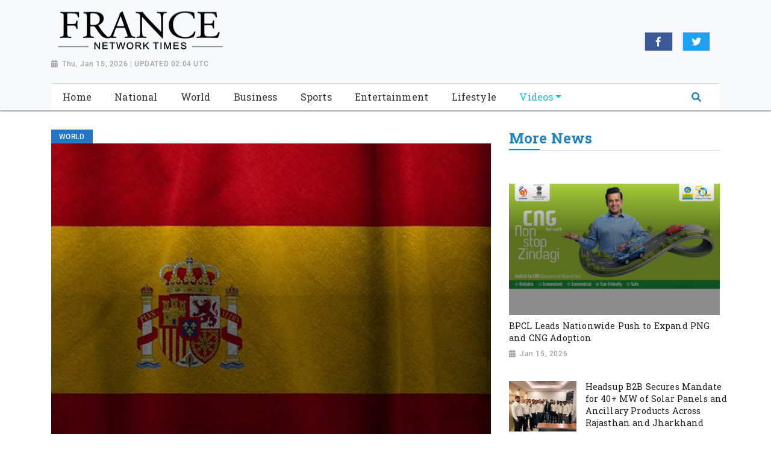

--- FILE ---
content_type: text/html; charset=utf-8
request_url: https://www.francenetworktimes.com/news/shakira-reaches-settlement-to-avoid-spain-tax-fraud-trial202311211054500009/
body_size: 7468
content:

<!doctype html>
<html lang="en">
  <head>

        
  <meta charset="utf-8">
  <meta name="viewport" content="width=device-width, initial-scale=1, shrink-to-fit=no">
  <meta name="description" content="Barcelona [Spain], November 21: Colombian singer Shakira reached a settlement with Spanish prosecutors and will avoid going to trial for allegedly failing to pay €14.5 million ($15.7 million) on income tax earned between 2012 and 2014, a court in Barcelona said Monday.">
  <meta name="keywords" content="Shakira, Spain tax fraud trial, Spain, income tax">
  <meta name="author" content="">
  <title>Shakira reaches settlement to avoid Spain tax fraud trial</title>

  <link rel="canonical" href="https://www.francenetworktimes.com//news/shakira-reaches-settlement-to-avoid-spain-tax-fraud-trial202311211054500009//">
  <meta content="Shakira reaches settlement to avoid Spain tax fraud trial" property="og:title">
  <meta content="Barcelona [Spain], November 21: Colombian singer Shakira reached a settlement with Spanish prosecutors and will avoid going to trial for allegedly failing to pay €14.5 million ($15.7 million) on income tax earned between 2012 and 2014, a court in Barcelona said Monday." property="og:description">
  <meta content="France Network Times" property="og:site_name">
  <meta content="website" property="og:type">
  <meta content="https://www.francenetworktimes.com/news/shakira-reaches-settlement-to-avoid-spain-tax-fraud-trial202311211054500009//" property="og:url">
  <meta content="https://worldnewsn.s3.amazonaws.com/media/images/9SPAIN_NOV21.JPG" property="og:image">
  <meta name="twitter:card" content="summary" />
  <meta name="twitter:site" content="https://twitter.com/wnn_net" />
  <meta name="twitter:title" content="Shakira reaches settlement to avoid Spain tax fraud trial" />
  <meta name="twitter:description" content="Barcelona [Spain], November 21: Colombian singer Shakira reached a settlement with Spanish prosecutors and will avoid going to trial for allegedly failing to pay €14.5 million ($15.7 million) on income tax earned between 2012 and 2014, a court in Barcelona said Monday." />
  <meta name="twitter:image" content="https://worldnewsn.s3.amazonaws.com/media/images/france_network_times.png" />


    <!--favicon-->
       <link rel="apple-touch-icon" sizes="57x57" href="https://worldnewsn.s3.amazonaws.com/media/images/apple-icon-57x57_yham1Cu.png">
		<link rel="apple-touch-icon" sizes="60x60" href="https://worldnewsn.s3.amazonaws.com/media/images/apple-icon-60x60_Xma70uS.png">
		<link rel="apple-touch-icon" sizes="76x76" href="https://worldnewsn.s3.amazonaws.com/media/images/apple-icon-76x76_SYKmSLe.png">
		<link rel="icon" type="image/png" sizes="192x192"  href="https://worldnewsn.s3.amazonaws.com/media/images/android-icon-192x192_TFcf4Y6.png">
		<link rel="icon" type="image/png" sizes="32x32" href="https://worldnewsn.s3.amazonaws.com/media/images/favicon-32x32_sDFCjr3.png">
      <!-- favicon end-->
    <!-- Bootstrap core CSS -->
    <link href="https://worldnewsn.s3.amazonaws.com/static/assets/css/fontawesome-all.min.css" rel="stylesheet">
    <link href="https://worldnewsn.s3.amazonaws.com/static/assets/css/bootstrap.min.css" rel="stylesheet">
    <link href="https://worldnewsn.s3.amazonaws.com/static/assets/css/lightslider.min.css" rel="stylesheet">
      <link href="https://worldnewsn.s3.amazonaws.com/static/assets/css/template3.css" rel="stylesheet"/>
      

      
      
        <!-- Google Tag Manager -->
<script>(function(w,d,s,l,i){w[l]=w[l]||[];w[l].push({'gtm.start':
new Date().getTime(),event:'gtm.js'});var f=d.getElementsByTagName(s)[0],
j=d.createElement(s),dl=l!='dataLayer'?'&l='+l:'';j.async=true;j.src=
'https://www.googletagmanager.com/gtm.js?id='+i+dl;f.parentNode.insertBefore(j,f);
})(window,document,'script','dataLayer','GTM-PQ3D7ZF');</script>
<!-- End Google Tag Manager -->

<script type="application/ld+json">
{
  "@context": "http://schema.org/",
  "@type": "WebSite",
  "name": "France Network Times",
  "url": "https://www.francenetworktimes.com/",
  "potentialAction": {
    "@type": "SearchAction",
    "target": "https://www.francenetworktimes.com/search/?query={search_term_string}",
    "query-input": "required name=search_term_string"
  }
}
</script>

<script type="application/ld+json">
{
  "@context": "http://schema.org",
  "@type": "NewsMediaOrganization",
  "name": "France Network Times",
  "url": "https://www.francenetworktimes.com/",
  "logo": "https://worldnewsn.s3.amazonaws.com/media/images/france-network-times-logo_4.png",
  "sameAs": [
    "https://www.facebook.com/worldnewsnetwork.net",
    "https://twitter.com/WorldNewsNetwo3"
  ]
}
</script>
      
  </head>

  <body>
    
      <!-- Google Tag Manager (noscript) -->
<noscript><iframe src="https://www.googletagmanager.com/ns.html?id=GTM-PQ3D7ZF"
height="0" width="0" style="display:none;visibility:hidden"></iframe></noscript>
<!-- End Google Tag Manager (noscript) -->
    
    
    <header class="index1-header clearfix header-wrapper">
    <nav class="navbar navbar-expand-md navbar-light bg-light fixed-top d-block no-padding">
        <div class="clearfix top-header-wrapper">
        <div class="container d-block">
            <div class="row top-header align-items-center">
                <div class="col-xl-6 col-lg-6 col-md-7 col-sm-12 col-12 header-logo my-2">
                    <a href="/" class="navbar-brand d-block">
                        <img src="https://worldnewsn.s3.amazonaws.com/media/images/france_network_times.png" class="img-fluid navbar-brand-image" alt="Brand Logo"/>
                        <p class="date-wrapper"><span class="date">Thu, Jan 15, 2026 | UPDATED 02:04 UTC</span></p>
                    </a>

                </div>
               <div class="col-xl-6 col-lg-6 text-right col-md-5 col-sm-6 col-6 social-list-wrapper">
                      <ul class="social-list navbar-nav mr-auto d-md-flex d-block text-center justify-content-end">
                          <li class="d-inline-block p-1 border  list-item facebook"><a target="_blank" href="https://www.facebook.com/worldnewsnetwork.net" class="social-link fab fa-facebook-f"></a></li>
                          <li class="d-inline-block p-1 border mx-3  list-item twitter"><a target="_blank" href="https://twitter.com/wnn_net" class="social-link fab fa-twitter"></a></li>
                           <li class="d-inline-block p-1 border  list-item google"><a target="_blank" href="#" class="social-link fab fa-google-plus-g"></a></li>
                      </ul>
                  </div>
            </div>
        </div>
        </div>
       <div class="clearfix main-header-wrapper">
          <div class="container d-block">
              <div class="row bottom-header">
                  <div class="col menu-container py-sm-0 py-1">
                      <div class="bg-white clearfix border-top-1">
                     <button class="navbar-toggler" type="button" data-toggle="collapse" data-target="#navbarsExampleDefault" aria-controls="navbarsExampleDefault" aria-expanded="false" aria-label="Toggle navigation">
                       <span class="icon-bar"></span>
                      <span class="icon-bar"></span>
                      <span class="icon-bar"></span>
                  </button>
                    <div class="position-relative d-md-none header-search-wrapper float-right header-mobile-search p-0">
                               <div class="clearfix header-search px-2 ml-auto" data-toggle-class="expand-search">
                                  <form class="form-inline my-lg-0 no-padding rounded-0" data-form="expand-search">
                                    <input class="form-control mr-sm-2 mr-0" name="query" type="text"  aria-label="Search">
                                    <button class="btn no-bg no-padding" type="button"><span class="fas fa-search"></span></button>
                                  </form>
                              </div>
                      </div>
                  <div class="collapse navbar-collapse menu-wrapper" id="navbarsExampleDefault">
                    <ul class="navbar-nav main-menu-list text-center">
                      <li class="nav-item ">
                        <a class="nav-link" href="/">
                      <span class="text">Home</span></a>
                      </li>
                      
                          <li class="nav-item   ">
                              <a class="nav-link " href="/national/">
                                <span class="text">National</span></a>


                          

                          </li>
                        
                          <li class="nav-item   ">
                              <a class="nav-link " href="/world/">
                                <span class="text">World</span></a>


                          

                          </li>
                        
                          <li class="nav-item   ">
                              <a class="nav-link " href="/business/">
                                <span class="text">Business</span></a>


                          

                          </li>
                        
                          <li class="nav-item   ">
                              <a class="nav-link " href="/sports/">
                                <span class="text">Sports</span></a>


                          

                          </li>
                        
                          <li class="nav-item   ">
                              <a class="nav-link " href="/entertainment/">
                                <span class="text">Entertainment</span></a>


                          

                          </li>
                        
                          <li class="nav-item   ">
                              <a class="nav-link " href="/lifestyle/">
                                <span class="text">Lifestyle</span></a>


                          

                          </li>
                        
                          <li class="nav-item mega-menu-conatiner dropdown video ">
                              <a class="nav-link  dropdown-toggle" href="/videos/">
                                <span class="text">Videos</span></a>


                          
                              <div class="dropdown-menu">
                                  
                                  
                                  <a class="dropdown-item" href="/videos/others"><span class="text">Others</span></a>
                                  
                                  
                                  
                                  <a class="dropdown-item" href="/videos/sports"><span class="text">Sports</span></a>
                                  
                                  
                                  
                                  <a class="dropdown-item" href="/videos/entertainment"><span class="text">Entertainment</span></a>
                                  
                                  
                                  
                                  <a class="dropdown-item" href="/videos/world"><span class="text">World</span></a>
                                  
                                  
                                </div>
                              

                          </li>
                        
                        <li class="nav-item position-relative col d-none d-md-block header-search-wrapper p-0">
                               <div class="clearfix pt-1 header-search px-3 ml-auto" data-toggle-class="expand-search">
                                  <form class="form-inline my-2 my-lg-0 no-padding rounded-0" data-form="expand-search" method="get" action="/search/">
                                    <input class="form-control mr-sm-2 ml-auto" name="query" type="text"  aria-label="Search">
                                    <button class="btn no-bg no-padding" type="submit"><span class="fas fa-search"></span></button>
                                  </form>
                              </div>
                          </li>
                    </ul>
                  </div>
                </div>
                  </div>
            </div>
        </div>
        </div>
    </nav>
</header>
    

    
<main role="main" class=" main-content-wrapper home-page pt-2 pb-5">
       <div class="nerubian-main">
       <section class=" hero-section-wrapper pt-4 clearfix">
           <!-- above the fold content-->
            <div class="container">
            <div class="row">
              <div class="col-xl-8 col-lg-8 col-md-8 col-sm-12 col-xs-12 mb-4 hero-card-slider top-left-block">
                        
                <div class="tag World"><span class="tag-inner">World</span></div>

             <div class="article-wrapper">
                         <article class="content-wrapper">
                               <header>
                               <a href="#">
                               <div class="img-container">
                                <img src="https://worldnewsn.s3.amazonaws.com/media/images/9SPAIN_NOV21.JPG" alt="Representative image" class="img-fluid img">
                                </div>
                                 <h1 class="title large mb-2">Shakira reaches settlement to avoid Spain tax fraud trial</h1>
                                   <p class="date-wrapper medium"><span class="date">Nov 21, 2023</span></p>
                                   </a>
                                </header>
                                <span class="text"><p>Barcelona [Spain], November 21: Colombian singer Shakira reached a settlement with Spanish prosecutors and will avoid going to trial for allegedly failing to pay €14.5 million ($15.7 million) on income tax earned between 2012 and 2014, a court in Barcelona said Monday.<br />The pop superstar will be fined over €7.3 million.<br />The matter centered around how much time the singer spent in Spain between 2012 and 2014, with authorities alleging that she spent more than half of that period in the country and was therefore required to pay taxes.<br />Prosecutors said she moved to Spain after her relationship with former FC Barcelona defender Gerard Pique became public in 2011, but maintained official tax residency in the Bahamas until 2015.<br />Shakira's lawyers argued that until 2014, she was leading what they called a "nomadic life" and earned most of her income from international tours.<br />The trial had been expected to continue until December 14, with a schedule of nearly 120 witnesses to be heard.<br />Shakira was among a list of celebrities named in the so-called "Pandora Papers" leak, which laid bare the wealth and tax avoidance strategies of the world's wealthy.<br />Spain has also taken a tough stance on celebrities like football stars Lionel Messi and Cristiano Ronaldo for not having their tax affairs in order.<br />Source: Times of Oman</p></span>
<!--
                            <div class="social-tags clearfix mt-4">
                            
                            <div class="tags">
                              <div class="box-head">
                                <h3 class="title">Tags</h3>
                              </div>
                              
                              <div class="box-tag">
                                <a href="/search/?query=Shakira">
                                  <p class="text">Shakira</p>
                                </a>
                              </div>
                              
                              <div class="box-tag">
                                <a href="/search/?query= Spain tax fraud trial">
                                  <p class="text"> Spain tax fraud trial</p>
                                </a>
                              </div>
                              
                              <div class="box-tag">
                                <a href="/search/?query= Spain">
                                  <p class="text"> Spain</p>
                                </a>
                              </div>
                              
                              <div class="box-tag">
                                <a href="/search/?query= income tax">
                                  <p class="text"> income tax</p>
                                </a>
                              </div>
                              


                            </div>
                            

            </div>
-->
                        </article>
                    </div>
              </div>
            <div class="col-xl-4 col-lg-4 col-md-4 col-sm-12 col-xs-12 top-right-block mt-4 mt-sm-0">
        <div class="avtaar-wrapper clearfix mb-4">
       <div class="row">
       <div class="col-12">

                        <div class="category-title clearfix border-bottom-1">
                            <h2 class="title" style="margin:0;"><span class="inner-block">More news</span>
                            <!-- /* <a href="" class="link view-more text-right">View More</a> */ -->
                          </h2>
                        </div>
                    </div>
          </div>
                           <div class="row">

                            
                               <div class="col-lg-12 col-md-12 col-sm-12 col-xs-12 card-wrapper">
                            <div class="card content-wrapper" style="margin-bottom:1rem;">
                                <a href="/news/bpcl-leads-nationwide-push-to-expand-png-and-cng-adoption20260115190653/">
                                    <div class="img-container">
                                         <img src="https://worldnewsn.s3.amazonaws.com/media/images/ANI-20260115125111_2yYBpAH.jpg" class="img-fluid img" alt="BPCL Leads Nationwide Push to Expand PNG and CNG Adoption">
                                    </div>
                                    <div class="content-block">
                                        <h3 class="title small" style="margin-bottom:0;">BPCL Leads Nationwide Push to Expand PNG and CNG Adoption</h3>
                                        <p class="date-wrapper">
                                        <span class="date">Jan 15, 2026</span></p>
                                    </div>
                                </a>
                                </div>
                            </div>
                            

                           </div>
                            
                            <div class="row avtaar-list">
                                <div class="col-4 pr-0 img-container avtaar-thumbnil">
                                    <a href="/news/headsup-b2b-secures-mandate-for-40-mw-of-solar-panels-and-ancillary-products-across-rajasthan-and-jharkhand20260115182404/">
                                    <img src="https://worldnewsn.s3.amazonaws.com/media/images/ANI-20260115125357.jpg" class="img-fluid img" alt="The Headsup B2B team at the company&#39;s New Delhi office">
                                    </a>
                                </div>
                                <div class="col-8 pr-0 avtaar-content-block">
                                    <a href="/news/headsup-b2b-secures-mandate-for-40-mw-of-solar-panels-and-ancillary-products-across-rajasthan-and-jharkhand20260115182404/">
                                    <h3 class="title small">Headsup B2B Secures Mandate for 40+ MW of Solar Panels and Ancillary Products Across Rajasthan and Jharkhand</h3>
                                     <p class="date-wrapper">
                                           <span class="date">Jan 15, 2026</span>
                                     </p>
                                    </a>
                                </div>
                            </div>
                            
                            <div class="row avtaar-list">
                                <div class="col-4 pr-0 img-container avtaar-thumbnil">
                                    <a href="/news/global-math-minds-shine-at-13th-international-walnut-mental-maths-championship20260115182319/">
                                    <img src="https://worldnewsn.s3.amazonaws.com/media/images/ANI-20260115125259.jpg" class="img-fluid img" alt="13th International Walnut Mental Maths Championship">
                                    </a>
                                </div>
                                <div class="col-8 pr-0 avtaar-content-block">
                                    <a href="/news/global-math-minds-shine-at-13th-international-walnut-mental-maths-championship20260115182319/">
                                    <h3 class="title small">Global Math Minds Shine at 13th International Walnut Mental Maths Championship</h3>
                                     <p class="date-wrapper">
                                           <span class="date">Jan 15, 2026</span>
                                     </p>
                                    </a>
                                </div>
                            </div>
                            
                            <div class="row avtaar-list">
                                <div class="col-4 pr-0 img-container avtaar-thumbnil">
                                    <a href="/news/valuelabs-to-continue-growth-journey-as-an-independent-founder-led-company20260115182204/">
                                    <img src="https://worldnewsn.s3.amazonaws.com/media/images/ANI-20260115125158.jpg" class="img-fluid img" alt="ValueLabs Logo">
                                    </a>
                                </div>
                                <div class="col-8 pr-0 avtaar-content-block">
                                    <a href="/news/valuelabs-to-continue-growth-journey-as-an-independent-founder-led-company20260115182204/">
                                    <h3 class="title small">ValueLabs to Continue Growth Journey as an Independent, Founder-Led Company</h3>
                                     <p class="date-wrapper">
                                           <span class="date">Jan 15, 2026</span>
                                     </p>
                                    </a>
                                </div>
                            </div>
                            
                            <div class="row avtaar-list">
                                <div class="col-4 pr-0 img-container avtaar-thumbnil">
                                    <a href="/news/skyscanner-launches-a-smarter-way-to-find-2026s-cheapest-destinations-new-cheapest-destination-planner20260115182202/">
                                    <img src="https://worldnewsn.s3.amazonaws.com/media/images/ANI-20260115125138.jpg" class="img-fluid img" alt="Neel Ghose, Skyscanner Travel Trends and Destinations Expert, highlights how Indians are planning their travel ahead">
                                    </a>
                                </div>
                                <div class="col-8 pr-0 avtaar-content-block">
                                    <a href="/news/skyscanner-launches-a-smarter-way-to-find-2026s-cheapest-destinations-new-cheapest-destination-planner20260115182202/">
                                    <h3 class="title small">Skyscanner Launches a Smarter Way to Find 2026&#39;s Cheapest Destinations: NEW Cheapest Destination Planner</h3>
                                     <p class="date-wrapper">
                                           <span class="date">Jan 15, 2026</span>
                                     </p>
                                    </a>
                                </div>
                            </div>
                            
                            <div class="row avtaar-list">
                                <div class="col-4 pr-0 img-container avtaar-thumbnil">
                                    <a href="/news/bajaj-general-insurance-introduces-fetal-flourish-a-pioneering-fetal-health-insurance-offering-priced-at-an-affordable-premium-of-inr-102520260115180331/">
                                    <img src="https://worldnewsn.s3.amazonaws.com/media/images/ANI-20260115123300.jpg" class="img-fluid img" alt="Dr. Tapan Singhel, MD &amp; CEO, Bajaj General Insurance at the launch of Fetal Flourish">
                                    </a>
                                </div>
                                <div class="col-8 pr-0 avtaar-content-block">
                                    <a href="/news/bajaj-general-insurance-introduces-fetal-flourish-a-pioneering-fetal-health-insurance-offering-priced-at-an-affordable-premium-of-inr-102520260115180331/">
                                    <h3 class="title small">Bajaj General Insurance Introduces Fetal Flourish - A Pioneering Fetal Health Insurance Offering Priced at an Affordable Premium of INR 1025</h3>
                                     <p class="date-wrapper">
                                           <span class="date">Jan 15, 2026</span>
                                     </p>
                                    </a>
                                </div>
                            </div>
                            
                            <div class="row avtaar-list">
                                <div class="col-4 pr-0 img-container avtaar-thumbnil">
                                    <a href="/news/icsi-organizes-indian-technical-and-economic-cooperation-itec-programme-under-the-aegis-of-the-ministry-of-external-affairs20260115180252/">
                                    <img src="https://worldnewsn.s3.amazonaws.com/media/images/ANI-20260115122116.jpg" class="img-fluid img" alt="ICSI organizes Indian Technical and Economic Cooperation (ITEC) Programme under the aegis of the Ministry of External Affairs">
                                    </a>
                                </div>
                                <div class="col-8 pr-0 avtaar-content-block">
                                    <a href="/news/icsi-organizes-indian-technical-and-economic-cooperation-itec-programme-under-the-aegis-of-the-ministry-of-external-affairs20260115180252/">
                                    <h3 class="title small">ICSI organizes Indian Technical and Economic Cooperation (ITEC) Programme under the aegis of the Ministry of External Affairs</h3>
                                     <p class="date-wrapper">
                                           <span class="date">Jan 15, 2026</span>
                                     </p>
                                    </a>
                                </div>
                            </div>
                            
                        </div>
            </div>
           </div>
        </div>
        </section>
        <div class="container">
        

        <div class="row">
        <!-- 
        <section class="section-last category-section clearfix mt-4">
                <div class="category-wrapper">
                    <div class="col-xs-12 col-sm-12">
                        <div class="category-title clearfix mb-2 border-bottom-1">
                            <p class="title"><span class="px-2 py-1">related Video</span></p>
                        </div>
                    </div>
                    <div class="col-12">
                        <div class="row figure-wrapper content-wrapper">
                            <div class="col-lg-12 col-md-12 col-sm-12 col-xs-12">
                                <div class="row">
                                    
                                    <div class="col-sm-4 col-xs-12 figure-container">
                                        <figure class="figure">
                                            <a href="/video/youtube-online-classes-gujarati-teachers-initiative-deaf-mute/">
                                            <div class="img-container video-icon small">
                                                <img src="https://worldnewsn.s3.amazonaws.com/media/videogallary_image/20260115161.jpg" alt="From YouTube to Online Classes: Gujarati Teacher’s Initiative for the ‘Deaf-Mute’" class="img-fluid img">
                                            </div>
                                            <figcaption class="title small">
                                                 From YouTube to Online Classes: Gujarati Teacher’s Initiative for the ‘Deaf-Mute’
                                            </figcaption>
                                            <p class="date-wrapper">
                                               <span class="date">Jan 15, 2026</span>
                                            </p>
                                            </a>
                                        </figure>
                                    </div>
                                    
                                    <div class="col-sm-4 col-xs-12 figure-container">
                                        <figure class="figure">
                                            <a href="/video/rajasthan-cm-cds-and-coas-attend-army-day-parade-2026/">
                                            <div class="img-container video-icon small">
                                                <img src="https://worldnewsn.s3.amazonaws.com/media/videogallary_image/2026011560.jpg" alt="Rajasthan CM, CDS and COAS attend Army Day Parade 2026" class="img-fluid img">
                                            </div>
                                            <figcaption class="title small">
                                                 Rajasthan CM, CDS and COAS attend Army Day Parade 2026
                                            </figcaption>
                                            <p class="date-wrapper">
                                               <span class="date">Jan 15, 2026</span>
                                            </p>
                                            </a>
                                        </figure>
                                    </div>
                                    
                                    <div class="col-sm-4 col-xs-12 figure-container">
                                        <figure class="figure">
                                            <a href="/video/haryana-cm-nayab-singh-saini-holds-pre-budget-meeting-farmers-stakeholders-haryana-2047/">
                                            <div class="img-container video-icon small">
                                                <img src="https://worldnewsn.s3.amazonaws.com/media/videogallary_image/20260115160.jpg" alt="Haryana CM Nayab Singh Saini holds pre-budget meeting with farmers, stakeholders for Haryana 2047" class="img-fluid img">
                                            </div>
                                            <figcaption class="title small">
                                                 Haryana CM Nayab Singh Saini holds pre-budget meeting with farmers, stakeholders for Haryana 2047
                                            </figcaption>
                                            <p class="date-wrapper">
                                               <span class="date">Jan 15, 2026</span>
                                            </p>
                                            </a>
                                        </figure>
                                    </div>
                                    
                                    <div class="col-sm-4 col-xs-12 figure-container">
                                        <figure class="figure">
                                            <a href="/video/tripura-chief-minister-manik-saha-attends-state-level-tarlak-kut-2026-agartala/">
                                            <div class="img-container video-icon small">
                                                <img src="https://worldnewsn.s3.amazonaws.com/media/videogallary_image/20260115159.jpg" alt="Tripura Chief Minister Manik Saha attends state-level Tarlak Kut 2026 in Agartala" class="img-fluid img">
                                            </div>
                                            <figcaption class="title small">
                                                 Tripura Chief Minister Manik Saha attends state-level Tarlak Kut 2026 in Agartala
                                            </figcaption>
                                            <p class="date-wrapper">
                                               <span class="date">Jan 15, 2026</span>
                                            </p>
                                            </a>
                                        </figure>
                                    </div>
                                    
                                    <div class="col-sm-4 col-xs-12 figure-container">
                                        <figure class="figure">
                                            <a href="/video/pakistani-drones-near-loc-locals-expose-paks-nefarious-activity-hail-indian-army-alertness/">
                                            <div class="img-container video-icon small">
                                                <img src="https://worldnewsn.s3.amazonaws.com/media/videogallary_image/85_g1DF4tv.jpg" alt="Pakistani drones near LoC? Locals expose Pak’s ‘nefarious’ activity, hail Indian army for alertness" class="img-fluid img">
                                            </div>
                                            <figcaption class="title small">
                                                 Pakistani drones near LoC? Locals expose Pak’s ‘nefarious’ activity, hail Indian army for alertness
                                            </figcaption>
                                            <p class="date-wrapper">
                                               <span class="date">Jan 14, 2026</span>
                                            </p>
                                            </a>
                                        </figure>
                                    </div>
                                    
                                    <div class="col-sm-4 col-xs-12 figure-container">
                                        <figure class="figure">
                                            <a href="/video/bjp-leader-annamalai-gives-reality-check-opposition-predicts-nda-victory-tamil-nadu/">
                                            <div class="img-container video-icon small">
                                                <img src="https://worldnewsn.s3.amazonaws.com/media/videogallary_image/65_MfGY09c.jpg" alt="BJP Leader Annamalai gives reality check to opposition, predicts NDA victory in Tamil Nadu" class="img-fluid img">
                                            </div>
                                            <figcaption class="title small">
                                                 BJP Leader Annamalai gives reality check to opposition, predicts NDA victory in Tamil Nadu
                                            </figcaption>
                                            <p class="date-wrapper">
                                               <span class="date">Jan 14, 2026</span>
                                            </p>
                                            </a>
                                        </figure>
                                    </div>
                                    
                                    <div class="col-sm-4 col-xs-12 figure-container">
                                        <figure class="figure">
                                            <a href="/video/must-watch-pm-modis-big-message-lauds-tamil-heritage-calls-pongal-global-festival/">
                                            <div class="img-container video-icon small">
                                                <img src="https://worldnewsn.s3.amazonaws.com/media/videogallary_image/55_gjGeBgu.jpg" alt="Must Watch! PM Modi’s big message; Lauds Tamil heritage, calls Pongal a ‘Global Festival’" class="img-fluid img">
                                            </div>
                                            <figcaption class="title small">
                                                 Must Watch! PM Modi’s big message; Lauds Tamil heritage, calls Pongal a ‘Global Festival’
                                            </figcaption>
                                            <p class="date-wrapper">
                                               <span class="date">Jan 14, 2026</span>
                                            </p>
                                            </a>
                                        </figure>
                                    </div>
                                    
                                    <div class="col-sm-4 col-xs-12 figure-container">
                                        <figure class="figure">
                                            <a href="/video/youre-most-powerful-population-army-chief-praised-gen-z-cadets-their-courage/">
                                            <div class="img-container video-icon small">
                                                <img src="https://worldnewsn.s3.amazonaws.com/media/videogallary_image/48_UGtAghV.jpg" alt="‘You’re the most powerful population…’: Army Chief Praised Gen-z cadets for their courage" class="img-fluid img">
                                            </div>
                                            <figcaption class="title small">
                                                 ‘You’re the most powerful population…’: Army Chief Praised Gen-z cadets for their courage
                                            </figcaption>
                                            <p class="date-wrapper">
                                               <span class="date">Jan 14, 2026</span>
                                            </p>
                                            </a>
                                        </figure>
                                    </div>
                                    
                                    <div class="col-sm-4 col-xs-12 figure-container">
                                        <figure class="figure">
                                            <a href="/video/prime-minister-narendra-modi-attends-pongal-celebrations-residence-mos-l-murugan-delhi/">
                                            <div class="img-container video-icon small">
                                                <img src="https://worldnewsn.s3.amazonaws.com/media/videogallary_image/40.jpg" alt="Prime Minister Narendra Modi attends Pongal celebrations at the residence of Mos L Murugan in Delhi" class="img-fluid img">
                                            </div>
                                            <figcaption class="title small">
                                                 Prime Minister Narendra Modi attends Pongal celebrations at the residence of Mos L Murugan in Delhi
                                            </figcaption>
                                            <p class="date-wrapper">
                                               <span class="date">Jan 14, 2026</span>
                                            </p>
                                            </a>
                                        </figure>
                                    </div>
                                    
                                    <div class="col-sm-4 col-xs-12 figure-container">
                                        <figure class="figure">
                                            <a href="/video/cam-huge-clash-between-ice-agents-and-protestors-st-paul-federal-agents-arrest-woman/">
                                            <div class="img-container video-icon small">
                                                <img src="https://worldnewsn.s3.amazonaws.com/media/videogallary_image/6_te7RC70.jpg" alt="On Cam: Huge clash between, ICE agents and protestors in St. Paul, federal agents arrest woman" class="img-fluid img">
                                            </div>
                                            <figcaption class="title small">
                                                 On Cam: Huge clash between, ICE agents and protestors in St. Paul, federal agents arrest woman
                                            </figcaption>
                                            <p class="date-wrapper">
                                               <span class="date">Jan 14, 2026</span>
                                            </p>
                                            </a>
                                        </figure>
                                    </div>
                                    
                                </div>
                            </div>
                        </div>
                    </div>
                </div>

        </section>
         -->
        </div>
        </div>
       </div>
    </main>

    
     <footer class="custom-footer bg-light">
    <div class="container">
      <div class="row logo-part py-4">
            <div class="col-xl-4 col-lg-4 col-md-4 col-sm-12 col-xs-12 header-logo my-2">
            <a href="/" class="navbar-brand">
                        <img src="https://worldnewsn.s3.amazonaws.com/media/images/france_network_times.png" class="img-fluid  navbar-brand-image" alt="Brand Logo"/>
                    </a>
          </div>
             <div class="footer-link-wrapper col-xl-8 col-lg-8 col-md-8 col-sm-12 col-xs-12 my-2">
            <div class="col-12 text-right mt-3">
                <ul class="d-inline-block footer-link-list mb-0">
                    
                    <li class="list-item d-inline-block">
                        <a href="/national/" class="footer-link">National</a>
                    </li>
                    
                    <li class="list-item d-inline-block">
                        <a href="/world/" class="footer-link">World</a>
                    </li>
                    
                    <li class="list-item d-inline-block">
                        <a href="/business/" class="footer-link">Business</a>
                    </li>
                    
                    <li class="list-item d-inline-block">
                        <a href="/sports/" class="footer-link">Sports</a>
                    </li>
                    
                    <li class="list-item d-inline-block">
                        <a href="/entertainment/" class="footer-link">Entertainment</a>
                    </li>
                    
                    <li class="list-item d-inline-block">
                        <a href="/lifestyle/" class="footer-link">Lifestyle</a>
                    </li>
                    
                    <li class="list-item d-inline-block">
                        <a href="/videos/" class="footer-link">Videos</a>
                    </li>
                    

                </ul>
            </div>
        </div>
        </div>


        <div class="row bottom-footer pb-2 pt-2 border-top-1 justify-content-center">
                <div class="col-xl-6 col-lg-6 col-md-5 col-sm-6 col-6 copy-right-wrapper">
                    <p class="text copyright">Copyright &copy; 2018<span class="text d-inline-block mx-2">|</span> <a class="link" href="/terms/">Terms &amp; Condition</a><span class="text d-inline-block mx-2">|</span><a href="/contact/" class="link">Contact Us</a></p>
                </div>
            <div class="col-xl-6 col-lg-6 col-md-7 col-sm-6 col-6 social-list-wrapper mt-2">
                      <ul class="social-list clearfix d-block navbar-nav mr-auto text-right">
                           <li class="d-inline-block p-1 border  list-item facebook"><a target="_blank" href="https://www.facebook.com/worldnewsnetwork.net" class="social-link fab fa-facebook-f"></a></li>
                          <li class="d-inline-block p-1 border mx-3  list-item twitter"><a target="_blank" href="https://twitter.com/wnn_net" class="social-link fab fa-twitter"></a></li>
                           <li class="d-inline-block p-1 border  list-item google"><a target="_blank" href="#" class="social-link fab fa-google-plus-g"></a></li>
                      </ul>
                  </div>
        </div>
        </div>
    </footer>
    


    <!-- Bootstrap core JavaScript
    ================================================== -->
    <!-- Placed at the end of the document so the pages load faster -->
       <script src="https://ajax.googleapis.com/ajax/libs/jquery/3.3.1/jquery.min.js"></script>
    <script>window.jQuery || document.write('<script src="/static/assets/js/jquery.js"><'+'/'+'script>');</script>
       <script src="https://worldnewsn.s3.amazonaws.com/static/assets/js/bootstrap.bundle.js"></script>
       <script src="https://worldnewsn.s3.amazonaws.com/static/assets/js/lightslider.min.js"></script>
    <script src="https://worldnewsn.s3.amazonaws.com/static/assets/js/main.js"></script>
    

    
  </body>
</html>

--- FILE ---
content_type: text/css
request_url: https://worldnewsn.s3.amazonaws.com/static/assets/css/template3.css
body_size: 50102
content:
@import url("https://fonts.googleapis.com/css?family=Roboto+Slab:400,700");
@font-face {
  font-family: 'Roboto';
  src: url("../fonts/roboto/Roboto-Regular.eot");
  src: url("../fonts/roboto/Roboto-Regular.eot?#iefix") format("embedded-opentype"), url("../fonts/roboto/Roboto-Regular.woff2") format("woff2"), url("../fonts/roboto/Roboto-Regular.woff") format("woff"), url("Roboto-Regular.ttf") format("truetype"), url("../fonts/roboto/Roboto-Regular.svg#Roboto-Regular") format("svg");
  font-weight: 500;
  font-style: normal; }
@font-face {
  font-family: 'Roboto';
  src: url("../fonts/roboto/Roboto-Medium.eot");
  src: url("../fonts/roboto/Roboto-Medium.eot?#iefix") format("embedded-opentype"), url("../fonts/roboto/Roboto-Medium.woff2") format("woff2"), url("../fonts/roboto/Roboto-Medium.woff") format("woff"), url("../fonts/roboto/Roboto-Medium.ttf") format("truetype"), url("../fonts/roboto/Roboto-Medium.svg#Roboto-Medium") format("svg");
  font-weight: 600;
  font-style: normal; }
.text, .text > p {
  font-size: .886rem;
  line-height: 1.57;
  font-weight: 500;
  font-family: "Roboto", sans-serif;
  margin: .5rem 0rem;
  color: #212121; }

.title.small, .title > p.small, .text.small, .text > p.small {
  font-size: .9rem;
  line-height: 1.4; }
  @media (max-width: 575.98px) {
    .title.small, .title > p.small, .text.small, .text > p.small {
      font-size: 1rem;
      line-height: 1.3; } }

.title.medium, .title > p.medium, .text.medium, .text.medium > p, .text > p.medium, .text > p.medium > p {
  font-size: 1.46rem;
  line-height: 1.37; }
  @media (max-width: 575.98px) {
    .title.medium, .title > p.medium, .text.medium, .text.medium > p, .text > p.medium, .text > p.medium > p {
      font-size: 1rem;
      line-height: 1.3; } }

.title.large, .title > p.large, .text.large, .text.large > p, .text > p.large, .text > p.large > p {
  font-size: 1.87rem;
  line-height: 1.37; }

.read-more, .category-title .title .link.view-more, footer .bottom-footer .copy-right-wrapper .link {
  color: #5a5a5a;
  letter-spacing: .1px;
  font-size: .795rem;
  margin-top: .3rem;
  text-transform: uppercase; }
  .read-more:hover, .category-title .title .link.view-more:hover, footer .bottom-footer .copy-right-wrapper .link:hover {
    text-decoration: underline;
    color: #2382c0; }

@media (max-width: 991.98px) {
  .container {
    max-width: 100%; } }
@media (max-width: 575.98px) {
  :root {
    font-size: 18px; } }
.border-top-1 {
  border-top: 1px solid #dadada; }

.border-top-2 {
  border-top: 2px solid #dadada; }

.border-bottom-1 {
  border-bottom: 1px solid #dadada; }

.border-bottom-2 {
  border-bottom: 2px solid #dadada; }

.border-left-1 {
  border-left: 1px solid #dadada; }

.border-left-2 {
  border-left: 2px solid #dadada; }

.border-right-1 {
  border-right: 1px solid #dadada; }

.border-right-2 {
  border-right: 2px solid #dadada; }

* {
  box-sizing: border-box; }

ul {
  padding: 0; }

a, button, .btn {
  text-decoration: none;
  outline: 0; }
  a:hover, a:focus, button:hover, button:focus, .btn:hover, .btn:focus {
    text-decoration: none;
    outline: 0;
    box-shadow: none; }

body {
  font-family: "Roboto", sans-serif;
  font-weight: 500;
  color: #212121;
  letter-spacing: .01rem;
  -webkit-font-smoothing: antialiased;
  text-rendering: optimizeLegibility;
  font-size-adjust: 100%; }

.no-padding {
  padding: 0; }

.no-bg {
  background: transparent; }

.navbar-brand {
  margin-right: 0; }

h1, h2, h3, h4, h5, h6 {
  font-family: "Roboto Slab", serif;
  color: #212121; }

.title, .title > p {
  font-size: 1rem;
  line-height: 1.28;
  font-weight: 500;
  font-family: "Roboto Slab", serif;
  margin-top: .6rem;
  margin-bottom: 0;
  color: #212121; }

.img-fluid:not(.navbar-brand-image) {
  width: 100%; }

.form-control, .form-control:focus, .form-control:hover {
  background-color: transparent;
  border: 0;
  box-shadow: none;
  outline: 0; }

.video-icon:after, .content-wrapper .img-container:after {
  background: -webkit-gradient(linear, left top, left bottom, color-stop(16%, rgba(0, 0, 0, 0)), color-stop(46%, rgba(0, 0, 0, 0.42)), color-stop(20%, rgba(0, 0, 0, 0.42)), color-stop(25%, rgba(0, 0, 0, 0.45)));
  background: -webkit-linear-gradient(top, rgba(0, 0, 0, 0) 16%, rgba(0, 0, 0, 0.42) 46%, rgba(0, 0, 0, 0.42) 20%, rgba(0, 0, 0, 0.45) 25%);
  background: -o-linear-gradient(top, rgba(0, 0, 0, 0) 16%, rgba(0, 0, 0, 0.42) 46%, rgba(0, 0, 0, 0.42) 20%, rgba(0, 0, 0, 0.45) 25%);
  background: linear-gradient(to bottom, rgba(0, 0, 0, 0) 16%, rgba(0, 0, 0, 0.42) 46%, rgba(0, 0, 0, 0.42) 20%, rgba(0, 0, 0, 0.45) 25%);
  position: absolute;
  top: 0;
  right: 0;
  bottom: 0;
  left: 0; }

.text.small, .text > p.small {
  font-size: .784rem; }
.text.medium, .text.medium > p, .text > p.medium, .text > p.medium > p {
  font-size: 1.2rem; }
.text.large, .text.large > p, .text > p.large, .text > p.large > p {
  font-size: 1.5rem; }

.read-more {
  color: #2382c0; }

.date-wrapper {
  margin-top: .2rem;
  margin-bottom: .4rem; }
  .date-wrapper .date {
    color: #a5a2a2;
    font-weight: 600;
    font-size: .765rem;
    margin-top: 0;
    text-transform: capitalize;
    letter-spacing: .6px; }
    .date-wrapper .date:before {
      content: "\f073";
      font-family: "Font Awesome 5 Free";
      padding-right: .4rem; }

.full-width {
  width: 100%; }

.bg-white {
  background-color: #ffffff !important; }

.video-icon {
  position: relative; }
  .video-icon:before {
    content: "\f144";
    font-family: "Font Awesome 5 Free";
    position: absolute;
    top: 0;
    bottom: 0;
    left: 0;
    right: 0;
    display: flex;
    align-content: center;
    justify-content: center;
    align-items: center;
    color: #ffffff;
    font-size: 3rem;
    z-index: 1; }
  .video-icon:after {
    content: ""; }
  .video-icon.small:before {
    font-size: 2rem; }

.nav-item.dropdown {
  position: relative; }
  .nav-item.dropdown .dropdown-toggle:after {
    position: absolute;
    color: #ffffff;
    top: 42%;
    border-top: .3rem solid;
    border-right: .3rem solid transparent;
    border-bottom: 0;
    border-left: .3rem solid transparent; }
    @media (max-width: 767.98px) {
      .nav-item.dropdown .dropdown-toggle:after {
        top: 1.1rem; } }
  .nav-item.dropdown .dropdown-menu {
    top: 110%;
    margin-top: 0;
    border-radius: 0;
    left: 0;
    padding: 0;
    border: 0;
    display: block;
    padding-top: .2rem;
    border-top: 2px solid #2382c0;
    border-bottom: 4px solid #2382c0;
    visibility: hidden;
    opacity: 0;
    z-index: -99;
    -webkit-transition: 0.4s top ease-in-out;
    -moz-transition: 0.4s top ease-in-out;
    -o-transition: 0.4s top ease-in-out;
    transition: 0.4s top ease-in-out; }
    @media (max-width: 767.98px) {
      .nav-item.dropdown .dropdown-menu {
        visibility: visible;
        opacity: 1;
        z-index: 99;
        display: none; }
        .nav-item.dropdown .dropdown-menu:not(.mega-menu) {
          background-color: #2382c0;
          border: 0.03rem solid #dadada; } }
    .nav-item.dropdown .dropdown-menu.show {
      top: 90%;
      visibility: visible;
      opacity: 1;
      z-index: 99; }
      @media (max-width: 767.98px) {
        .nav-item.dropdown .dropdown-menu.show {
          display: block; } }
    .nav-item.dropdown .dropdown-menu .dropdown-item {
      color: #333;
      position: relative;
      border-bottom: 1px solid #dadada;
      margin-bottom: .1rem;
      position: relative; }
      .nav-item.dropdown .dropdown-menu .dropdown-item:after {
        position: absolute;
        content: "";
        bottom: 0rem;
        width: 0;
        left: 0;
        right: 0;
        margin: 0 auto;
        transition: .3s width ease-in;
        background: #8c130a;
        height: .05rem; }
      .nav-item.dropdown .dropdown-menu .dropdown-item .text {
        color: #333; }
      .nav-item.dropdown .dropdown-menu .dropdown-item:hover {
        color: #2382c0;
        background-color: #f8f9fa; }
        .nav-item.dropdown .dropdown-menu .dropdown-item:hover .text {
          color: #2382c0; }
        .nav-item.dropdown .dropdown-menu .dropdown-item:hover:after {
          width: 100%; }

.bg-dark {
  background-color: #232322 !important; }

.social-list-wrapper .social-list .list-item {
  color: #ffffff;
  width: 2.9rem;
  border-color: #a5a2a2;
  cursor: pointer;
  height: 2rem; }
  .social-list-wrapper .social-list .list-item .social-link {
    color: #ffffff; }
  .social-list-wrapper .social-list .list-item.facebook {
    background-color: #3b5998; }
  .social-list-wrapper .social-list .list-item.twitter {
    background-color: #1da1f2; }
  .social-list-wrapper .social-list .list-item.google {
    background-color: #dd4b39;
    display: none !important; }
  .social-list-wrapper .social-list .list-item.rss {
    background-color: #f99d3e; }
  .social-list-wrapper .social-list .list-item .social-link {
    color: #ffffff; }

.seprator {
  position: relative; }
  .seprator:after {
    position: absolute;
    content: "";
    width: 90%;
    left: 0;
    right: 0;
    bottom: 0;
    margin: auto;
    background: #dadada;
    height: .07rem; }
  .seprator:last-child:after {
    display: none; }

.avtaar-wrapper .avtaar-list {
  padding-top: .7rem;
  margin-bottom: .5rem; }
  .avtaar-wrapper .avtaar-list .avtaar-thumbnil .img-fluid {
    min-height: 50px; }
  .avtaar-wrapper .avtaar-list .avtaar-content-block .title {
    margin-top: 0; }
    .avtaar-wrapper .avtaar-list .avtaar-content-block .title .small {
      font-size: .89rem; }
  @media (max-width: 767.98px) {
    .avtaar-wrapper .avtaar-list .avtaar-content-block .title {
      font-size: .925rem; } }
  .avtaar-wrapper .avtaar-list:hover .avtaar-content-block .title {
    text-decoration: underline;
    color: #2382c0; }
.avtaar-wrapper.with-text .avtaar-content-block .title {
  margin-top: 0;
  font-size: 1.2rem; }
  .avtaar-wrapper.with-text .avtaar-content-block .title.small {
    font-size: 1rem; }
    @media (max-width: 991.98px) {
      .avtaar-wrapper.with-text .avtaar-content-block .title.small {
        font-size: 1rem; } }
  @media (max-width: 991.98px) {
    .avtaar-wrapper.with-text .avtaar-content-block .title {
      font-size: 1rem;
      margin-top: 0; } }

.card-wrapper .card {
  border: 0;
  padding-top: .7rem; }
  .card-wrapper .card .content-block .title {
    margin: .5rem 0; }
  .card-wrapper .card .content-block .text {
    font-size: .885rem;
    margin-top: .6rem;
    line-height: 1.5; }
  .card-wrapper .card a:hover .content-block .title {
    text-decoration: underline;
    color: #2382c0; }
    .card-wrapper .card a:hover .content-block .title:before {
      background: #2382c0; }
.card-wrapper.list-wrapper .list-card .content-block {
  position: relative; }
  .card-wrapper.list-wrapper .list-card .content-block .title {
    margin-top: 0;
    position: relative;
    padding-left: 0.75rem; }
    .card-wrapper.list-wrapper .list-card .content-block .title:before {
      content: "";
      background: #333;
      height: 0.375rem;
      width: 0.375rem;
      position: absolute;
      border-radius: 50%;
      left: 0;
      top: 0.4375rem; }
  .card-wrapper.list-wrapper .list-card .content-block .date-wrapper {
    padding-left: 1.0625rem;
    margin-top: -.1825rem; }
    .card-wrapper.list-wrapper .list-card .content-block .date-wrapper .date {
      font-size: .665rem; }

.figure-wrapper .figure-container {
  padding-top: .7rem; }
  .figure-wrapper .figure-container .figure {
    width: 100%; }
    .figure-wrapper .figure-container .figure .title {
      margin-bottom: .3rem; }
    .figure-wrapper .figure-container .figure a:hover .title {
      text-decoration: underline;
      color: #2382c0; }
    .figure-wrapper .figure-container .figure:hover .title {
      text-decoration: underline;
      color: #2382c0; }

.content-wrapper {
  position: relative; }
  .content-wrapper .img-container {
    width: 100%;
    position: relative;
    overflow: hidden;
    min-height: 80%;
    text-align: center; }
    .content-wrapper .img-container .img-fluid.img {
      width: 100%;
      margin: 0 auto;
      transform: scale(1);
      -webkit-transform: scale(1);
      -moz-transform: scale(1);
      -webkit-transition: all 0.5s ease-out;
      -moz-transition: all 0.5s ease-out;
      -o-transition: all 0.5s ease-out;
      transition: all 0.5s ease-out; }
    .content-wrapper .img-container:hover .img-fluid.img {
      transform: scale(1.1);
      -webkit-transform: scale(1.1);
      -moz-transform: scale(1.1); }
    .content-wrapper .img-container:hover:after {
      transform: scale(1.1);
      -webkit-transform: scale(1.1);
      -moz-transform: scale(1.1); }
    .content-wrapper .img-container:after {
      content: "";
      -webkit-transition: all 0.2s ease-out;
      -moz-transition: all 0.2s ease-out;
      -o-transition: all 0.2s ease-out;
      transition: all 0.2s ease-out; }
  .content-wrapper .content {
    position: absolute;
    bottom: 2vh; }
    @media (max-width: 767.98px) {
      .content-wrapper .content {
        bottom: 1.5vh; } }
    .content-wrapper .content .title {
      color: #ffffff;
      margin-bottom: 0; }
    .content-wrapper .content .date-wrapper .date {
      color: #ffffff; }
  .content-wrapper a:hover .title {
    text-decoration: underline; }

.tag .tag-inner {
  background-color: #2375c9;
  color: #ffffff;
  padding: .3rem .8rem;
  text-transform: uppercase;
  font-size: .745rem;
  font-weight: 600;
  letter-spacing: .4px; }
.tag.Asia .tag-inner, .tag.asia .tag-inner {
  background-color: #ec3a4a; }
.tag.Sports .tag-inner, .tag.sports .tag-inner {
  background-color: #189f42; }
.tag.World .tag-inner, .tag.world .tag-inner {
  background-color: #2375c9; }
.tag.Video .tag-inner, .tag.video .tag-inner {
  background-color: #0cc8de; }
.tag.Entertainment .tag-inner, .tag.entertainment .tag-inner {
  background-color: #56c8be; }
.tag.Lifestyle .tag-inner, .tag.lifestyle .tag-inner {
  background-color: #c23152; }

.video-block {
  width: 100%; }
  .video-block iframe {
    width: 100%; }

.video-container {
  height: 100%;
  width: 100%;
  border: 0; }
  .video-container .video, .video-container iframe {
    height: 100%;
    width: 100%;
    min-height: 45vh;
    cursor: pointer;
    border: 0; }

.pagination-wrapper .pagination-container {
  border-bottom-width: .2rem; }
  .pagination-wrapper .pagination-container .pagination .page-list {
    cursor: pointer; }
    .pagination-wrapper .pagination-container .pagination .page-list.last-number {
      width: 20%;
      position: relative; }
      @media (max-width: 767.98px) {
        .pagination-wrapper .pagination-container .pagination .page-list.last-number {
          width: auto; } }
      .pagination-wrapper .pagination-container .pagination .page-list.last-number:before {
        content: '..................';
        padding-right: .4rem;
        padding-left: .5rem;
        font-size: 1.8rem;
        line-height: 1;
        margin-top: -1rem;
        display: inline-block; }
        @media (max-width: 767.98px) {
          .pagination-wrapper .pagination-container .pagination .page-list.last-number:before {
            content: "....."; } }
    .pagination-wrapper .pagination-container .pagination .page-list .page-item {
      font-size: .965rem;
      font-weight: 600;
      color: #5a5a5a; }
    .pagination-wrapper .pagination-container .pagination .page-list .active {
      background-color: #2382c0;
      color: #ffffff; }
    @media (max-width: 767.98px) {
      .pagination-wrapper .pagination-container .pagination .page-list {
        padding: 0rem .3rem; } }

.hover-animation-wrapper .img-container {
  height: 100%;
  overflow: hidden;
  position: relative; }
  .hover-animation-wrapper .img-container .img-fluid.img {
    width: auto;
    margin: 0 auto;
    transform: scale(1);
    -webkit-transform: scale(1);
    -moz-transform: scale(1);
    -webkit-transition: all 0.5s ease-out;
    -moz-transition: all 0.5s ease-out;
    -o-transition: all 0.5s ease-out;
    transition: all 0.5s ease-out; }
  .hover-animation-wrapper .img-container:hover .img-fluid.img {
    transform: scale(1.1);
    -webkit-transform: scale(1.1);
    -moz-transform: scale(1.1); }

.contact-page {
  min-height: 85vh; }

.plr-10 {
  padding-left: .625rem;
  padding-right: .625rem; }

[data-change-video] {
  cursor: pointer; }
  [data-change-video]:hover .title {
    color: #2382c0; }

.header-wrapper .navbar {
  transition: .4s top ease-in; }
@media (max-width: 575.98px) {
  .header-wrapper .top-header-wrapper .top-header .social-list-wrapper {
    display: none; } }
@media (max-width: 575.98px) {
  .header-wrapper .top-header-wrapper .top-header .social-list-wrapper .social-list {
    display: inline-block; } }
@media (max-width: 575.98px) {
  .header-wrapper .top-header-wrapper .top-header .social-list-wrapper .social-list .list-item {
    border-bottom: 1px solid #dadada; } }
.header-wrapper .top-header-wrapper .top-header .social-list-wrapper .social-list .list-item .social-link {
  color: #ffffff; }
.header-wrapper .top-header-wrapper .top-header .social-list-wrapper .social-list .list-item:hover .social-link {
  color: #ffffff; }
.header-wrapper .top-header-wrapper .top-header .header-logo .navbar-brand-image {
  height: 4.5rem;
  width: 100%; }
  @media (max-width: 575.98px) {
    .header-wrapper .top-header-wrapper .top-header .header-logo .navbar-brand-image {
      height: 3.7rem; } }
.header-wrapper .top-header-wrapper .top-header .header-logo .date-wrapper {
  padding-right: 0rem; }
  @media (max-width: 991.98px) {
    .header-wrapper .top-header-wrapper .top-header .header-logo .date-wrapper {
      padding-right: 0rem; }
      .header-wrapper .top-header-wrapper .top-header .header-logo .date-wrapper .date {
        font-size: 1rem; } }
  @media (max-width: 575.98px) {
    .header-wrapper .top-header-wrapper .top-header .header-logo .date-wrapper {
      padding-right: 0rem; }
      .header-wrapper .top-header-wrapper .top-header .header-logo .date-wrapper .date {
        font-size: .835rem; } }
.header-wrapper .main-header-wrapper {
  box-shadow: 0px 2px 2px #a9a9a9; }
  .header-wrapper .main-header-wrapper .bottom-header .navbar-toggler {
    border-color: transparent;
    cursor: pointer;
    height: 2.1rem; }
    .header-wrapper .main-header-wrapper .bottom-header .navbar-toggler .icon-bar {
      display: block;
      width: 22px;
      height: 2px;
      border-radius: 1px;
      background-color: #2382c0;
      -webkit-transition: 0.25s cubic-bezier(0, 0.26, 0.6, 0.24);
      -moz-transition: 0.25s cubic-bezier(0, 0.26, 0.6, 0.24);
      -o-transition: 0.25s cubic-bezier(0, 0.26, 0.6, 0.24);
      transition: 0.25s cubic-bezier(0, 0.26, 0.6, 0.24); }
      .header-wrapper .main-header-wrapper .bottom-header .navbar-toggler .icon-bar + .icon-bar {
        margin-top: 4px; }
    .header-wrapper .main-header-wrapper .bottom-header .navbar-toggler[aria-expanded="true"] .icon-bar:nth-child(1) {
      margin-top: 12px;
      -webkit-transform: translate3d(0, -4px, 0) rotate(45deg);
      transform: translate3d(0, -4px, 0) rotate(45deg);
      width: 22px; }
    .header-wrapper .main-header-wrapper .bottom-header .navbar-toggler[aria-expanded="true"] .icon-bar:nth-child(2) {
      display: none; }
    .header-wrapper .main-header-wrapper .bottom-header .navbar-toggler[aria-expanded="true"] .icon-bar:nth-child(3) {
      -webkit-transform: translate3d(0, -10px, 0) rotate(-45deg);
      transform: translate3d(0, -10px, 0) rotate(-45deg);
      width: 22px; }
  @media (max-width: 767.98px) {
    .header-wrapper .main-header-wrapper .bottom-header .menu-container {
      position: relative; } }
  @media (max-width: 767.98px) {
    .header-wrapper .main-header-wrapper .bottom-header .menu-container .menu-wrapper {
      position: fixed;
      left: -58vw;
      top: auto;
      width: 57vw;
      text-align: left;
      background-color: #ffffff;
      height: 100% !important;
      display: block;
      -webkit-transition: left 0.5s ease-out;
      -moz-transition: left 0.5s ease-out;
      -o-transition: left 0.5s ease-out;
      transition: left 0.5s ease-out;
      border-top: 5px solid #333; }
      .header-wrapper .main-header-wrapper .bottom-header .menu-container .menu-wrapper.show, .header-wrapper .main-header-wrapper .bottom-header .menu-container .menu-wrapper.collapsing {
        left: 0; } }
  .header-wrapper .main-header-wrapper .bottom-header .menu-container .menu-wrapper .main-menu-list {
    width: 100%; }
    .header-wrapper .main-header-wrapper .bottom-header .menu-container .menu-wrapper .main-menu-list .nav-item {
      padding: .37rem 1rem;
      position: relative;
      border-right-width: .01rem; }
      @media (max-width: 767.98px) {
        .header-wrapper .main-header-wrapper .bottom-header .menu-container .menu-wrapper .main-menu-list .nav-item {
          border-right: 0;
          border-bottom: 1px solid #af2015; } }
      .header-wrapper .main-header-wrapper .bottom-header .menu-container .menu-wrapper .main-menu-list .nav-item .img-fluid.icon {
        max-width: 32px; }
      .header-wrapper .main-header-wrapper .bottom-header .menu-container .menu-wrapper .main-menu-list .nav-item:after {
        position: absolute;
        content: "";
        bottom: 0rem;
        width: 0;
        left: 0;
        right: 0;
        margin: 0 auto;
        transition: .3s width ease-in;
        background: #2382c0;
        height: .1rem; }
      .header-wrapper .main-header-wrapper .bottom-header .menu-container .menu-wrapper .main-menu-list .nav-item a {
        padding: .2rem; }
        .header-wrapper .main-header-wrapper .bottom-header .menu-container .menu-wrapper .main-menu-list .nav-item a .text {
          color: #333;
          font-family: "Roboto Slab", serif;
          font-size: 1rem;
          text-transform: capitalize; }
      .header-wrapper .main-header-wrapper .bottom-header .menu-container .menu-wrapper .main-menu-list .nav-item:not(.header-search-wrapper):hover {
        background-color: #e0e5e9; }
        .header-wrapper .main-header-wrapper .bottom-header .menu-container .menu-wrapper .main-menu-list .nav-item:not(.header-search-wrapper):hover:after {
          width: 100%; }
        .header-wrapper .main-header-wrapper .bottom-header .menu-container .menu-wrapper .main-menu-list .nav-item:not(.header-search-wrapper):hover a .text {
          color: #333; }
      .header-wrapper .main-header-wrapper .bottom-header .menu-container .menu-wrapper .main-menu-list .nav-item.active {
        background-color: #1d6ea2; }
        .header-wrapper .main-header-wrapper .bottom-header .menu-container .menu-wrapper .main-menu-list .nav-item.active:after {
          width: 100%; }
        .header-wrapper .main-header-wrapper .bottom-header .menu-container .menu-wrapper .main-menu-list .nav-item.active a .text {
          color: #ffffff; }
      .header-wrapper .main-header-wrapper .bottom-header .menu-container .menu-wrapper .main-menu-list .nav-item.video a .text {
        color: #0cc8de; }
      .header-wrapper .main-header-wrapper .bottom-header .menu-container .menu-wrapper .main-menu-list .nav-item.video:hover a .text {
        color: #0cc8de; }
      .header-wrapper .main-header-wrapper .bottom-header .menu-container .menu-wrapper .main-menu-list .nav-item.dropdown {
        text-decoration: none; }
        .header-wrapper .main-header-wrapper .bottom-header .menu-container .menu-wrapper .main-menu-list .nav-item.dropdown .dropdown-toggle:after {
          top: 44%;
          color: #0cc8de; }
        .header-wrapper .main-header-wrapper .bottom-header .menu-container .menu-wrapper .main-menu-list .nav-item.dropdown:hover .dropdown-menu {
          border-top-color: #dadada; }
          .header-wrapper .main-header-wrapper .bottom-header .menu-container .menu-wrapper .main-menu-list .nav-item.dropdown:hover .dropdown-menu .dropdown-item .text {
            color: #333; }
          .header-wrapper .main-header-wrapper .bottom-header .menu-container .menu-wrapper .main-menu-list .nav-item.dropdown:hover .dropdown-menu .dropdown-item:hover .text {
            color: #2382c0; }
          .header-wrapper .main-header-wrapper .bottom-header .menu-container .menu-wrapper .main-menu-list .nav-item.dropdown:hover .dropdown-menu .dropdown-item:hover:after {
            bottom: .2rem; }
        .header-wrapper .main-header-wrapper .bottom-header .menu-container .menu-wrapper .main-menu-list .nav-item.dropdown.active a .text {
          color: #ffffff; }
        .header-wrapper .main-header-wrapper .bottom-header .menu-container .menu-wrapper .main-menu-list .nav-item.dropdown.active .dropdown-toggle:after {
          color: #ffffff; }
        .header-wrapper .main-header-wrapper .bottom-header .menu-container .menu-wrapper .main-menu-list .nav-item.dropdown.active:hover a .text {
          color: #2382c0; }
        .header-wrapper .main-header-wrapper .bottom-header .menu-container .menu-wrapper .main-menu-list .nav-item.dropdown.active:hover .dropdown-toggle:after {
          color: #2382c0; }
  @media (min-width: 768px) and (max-width: 1023.98px) {
    .header-wrapper .main-header-wrapper .bottom-header .menu-container .menu-wrapper .header-search-wrapper {
      min-width: 3rem; } }
  .header-wrapper .main-header-wrapper .bottom-header .menu-container .menu-wrapper .header-search-wrapper .header-search {
    width: 3rem;
    height: 100%;
    -webkit-transition: width 0.4s ease-in;
    -moz-transition: width 0.4s ease-in;
    -o-transition: width 0.4s ease-in;
    transition: width 0.4s ease-in;
    position: relative; }
    @media (min-width: 768px) and (max-width: 1023.98px) {
      .header-wrapper .main-header-wrapper .bottom-header .menu-container .menu-wrapper .header-search-wrapper .header-search {
        position: absolute;
        right: 0; } }
    .header-wrapper .main-header-wrapper .bottom-header .menu-container .menu-wrapper .header-search-wrapper .header-search .form-control {
      width: 41px;
      -webkit-transition: all 0.2s;
      -moz-transition: all 0.2s;
      -o-transition: all 0.2s;
      transition: all 0.2s;
      color: #333;
      background-color: #ffffff;
      border: 1px solid transparent;
      opacity: 0;
      cursor: pointer; }
      .header-wrapper .main-header-wrapper .bottom-header .menu-container .menu-wrapper .header-search-wrapper .header-search .form-control::-webkit-input-placeholder {
        color: #212121; }
    .header-wrapper .main-header-wrapper .bottom-header .menu-container .menu-wrapper .header-search-wrapper .header-search .btn {
      color: #212121;
      position: absolute;
      right: 1.9rem; }
      .header-wrapper .main-header-wrapper .bottom-header .menu-container .menu-wrapper .header-search-wrapper .header-search .btn[type="submit"] {
        color: #2382c0; }
    .header-wrapper .main-header-wrapper .bottom-header .menu-container .menu-wrapper .header-search-wrapper .header-search.expand-search {
      width: 100%; }
      @media (min-width: 768px) and (max-width: 1023.98px) {
        .header-wrapper .main-header-wrapper .bottom-header .menu-container .menu-wrapper .header-search-wrapper .header-search.expand-search {
          width: 17rem; } }
      .header-wrapper .main-header-wrapper .bottom-header .menu-container .menu-wrapper .header-search-wrapper .header-search.expand-search .form-control {
        width: 100%;
        display: block;
        cursor: auto;
        border: 1px solid #dadada;
        opacity: 1; }

.category-title .title {
  margin-bottom: 0;
  font-size: 1.5rem;
  text-transform: capitalize;
  font-weight: 600; }
  .category-title .title .inner-block, .category-title .title span {
    display: inline-block;
    position: relative;
    color: #2382c0;
    padding-bottom: .3rem; }
    .category-title .title .inner-block:after, .category-title .title span:after {
      content: "";
      position: absolute;
      bottom: .0rem;
      width: 3.2rem;
      height: 2px;
      left: 0;
      background-color: #2382c0; }
  .category-title .title .link.view-more {
    margin-top: .6rem;
    float: right;
    font-family: "Roboto", sans-serif;
    font-weight: 400;
    padding: .2rem .62rem;
    font-size: .75rem;
    color: "Roboto", sans-serif; }
    .category-title .title .link.view-more:hover {
      color: #2382c0; }

main {
  box-shadow: 0px 0px 4px #adadad; }
  main section.hero-section-wrapper .bg-light {
    background-color: #1f1f1f !important; }
    @media (max-width: 767.98px) {
      main section.hero-section-wrapper .bg-light {
        background-color: transparent !important; } }
    @media (min-width: 576px) {
      main section.hero-section-wrapper .bg-light.latest-news-top-block .top-left-block .content .title {
        color: #ffffff; }
      main section.hero-section-wrapper .bg-light.latest-news-top-block .top-left-block .content .text {
        color: #ffffff; } }
    main section.hero-section-wrapper .bg-light.latest-news-top-block .top-left-block .content .tag .tag-inner {
      padding: .46rem .8rem .3rem; }
    main section.hero-section-wrapper .bg-light.latest-news-top-block .top-left-block .content .tag.World .tag-inner {
      background-color: #2375c9; }
    main section.hero-section-wrapper .bg-light.latest-news-top-block .top-left-block .content .tag.Videos .tag-inner {
      background-color: #0cc8de; }
    main section.hero-section-wrapper .bg-light.latest-news-top-block .top-left-block .content .tag.Sports .tag-inner {
      background-color: #c23152; }
    main section.hero-section-wrapper .bg-light.latest-news-top-block .top-left-block .content .tag.Entertainment .tag-inner {
      background-color: #56c8be; }
    main section.hero-section-wrapper .bg-light.latest-news-top-block .top-left-block .content .tag.Lifestyle .tag-inner {
      background-color: #ec8104; }
    main section.hero-section-wrapper .bg-light.latest-news-top-block .top-left-block .content .tag.Asia .tag-inner {
      background-color: #ec3a4a; }
    @media (max-width: 767.98px) {
      main section.hero-section-wrapper .bg-light.latest-news-top-block .hero-card-image {
        order: -1; } }
    main section.hero-section-wrapper .bg-light.latest-news-top-block .hero-card-image .img-container {
      padding-top: 75%; }
      @media (max-width: 767.98px) {
        main section.hero-section-wrapper .bg-light.latest-news-top-block .hero-card-image .img-container {
          padding-top: 0;
          margin-bottom: 1.4rem; } }
      main section.hero-section-wrapper .bg-light.latest-news-top-block .hero-card-image .img-container .img-fluid {
        position: absolute;
        top: 15%;
        border: 0.1875rem solid #dadada;
        right: 9%; }
        @media (max-width: 767.98px) {
          main section.hero-section-wrapper .bg-light.latest-news-top-block .hero-card-image .img-container .img-fluid {
            position: static; } }
  main section.hero-section-wrapper .top-left-block .card-wrapper .figure-container .img-container, main section.hero-section-wrapper .top-left-block .card-wrapper .card .img-container {
    position: relative; }
    main section.hero-section-wrapper .top-left-block .card-wrapper .figure-container .img-container .tag, main section.hero-section-wrapper .top-left-block .card-wrapper .card .img-container .tag {
      position: absolute;
      bottom: 1vh; }
  main section.hero-section-wrapper .color-action .lSAction {
    top: 42%;
    right: 0;
    width: 100%;
    left: 0; }
    main section.hero-section-wrapper .color-action .lSAction a {
      background-color: #2382c0;
      border-radius: 50%;
      text-align: center;
      opacity: 1;
      background-image: none;
      color: #fff;
      font-size: 1.3rem;
      font-weight: normal;
      width: 30px;
      height: 30px;
      line-height: 30px; }
      main section.hero-section-wrapper .color-action .lSAction a.lSPrev {
        left: 10px; }
        main section.hero-section-wrapper .color-action .lSAction a.lSPrev:before {
          font-family: "Font Awesome 5 Free";
          font-weight: 900;
          content: "\f104"; }
      main section.hero-section-wrapper .color-action .lSAction a.lSNext {
        right: 10px; }
        main section.hero-section-wrapper .color-action .lSAction a.lSNext:before {
          font-family: 'Font Awesome 5 Free';
          font-weight: 900;
          content: "\f105"; }
  main section.category-section .category-wrapper.category-1 .category-title .title {
    color: #ec8104; }
    main section.category-section .category-wrapper.category-1 .category-title .title .inner-block, main section.category-section .category-wrapper.category-1 .category-title .title span {
      color: #ec8104; }
      main section.category-section .category-wrapper.category-1 .category-title .title .inner-block:after, main section.category-section .category-wrapper.category-1 .category-title .title span:after {
        background-color: #ec8104; }
      main section.category-section .category-wrapper.category-1 .category-title .title .inner-block:hover, main section.category-section .category-wrapper.category-1 .category-title .title span:hover {
        color: #d37304; }
        main section.category-section .category-wrapper.category-1 .category-title .title .inner-block:hover:after, main section.category-section .category-wrapper.category-1 .category-title .title span:hover:after {
          background-color: #ce7103; }
  main section.category-section .category-wrapper.category-2 .category-title .title {
    color: #ec3a4a; }
    main section.category-section .category-wrapper.category-2 .category-title .title .inner-block, main section.category-section .category-wrapper.category-2 .category-title .title span {
      color: #ec3a4a; }
      main section.category-section .category-wrapper.category-2 .category-title .title .inner-block:after, main section.category-section .category-wrapper.category-2 .category-title .title span:after {
        background-color: #ec3a4a; }
      main section.category-section .category-wrapper.category-2 .category-title .title .inner-block:hover, main section.category-section .category-wrapper.category-2 .category-title .title span:hover {
        color: #ea2335; }
        main section.category-section .category-wrapper.category-2 .category-title .title .inner-block:hover:after, main section.category-section .category-wrapper.category-2 .category-title .title span:hover:after {
          background-color: #e91e30; }
  main section.category-section .category-wrapper.category-3 .category-title .title {
    color: #2375c9; }
    main section.category-section .category-wrapper.category-3 .category-title .title .inner-block, main section.category-section .category-wrapper.category-3 .category-title .title span {
      color: #2375c9; }
      main section.category-section .category-wrapper.category-3 .category-title .title .inner-block:after, main section.category-section .category-wrapper.category-3 .category-title .title span:after {
        background-color: #2375c9; }
      main section.category-section .category-wrapper.category-3 .category-title .title .inner-block:hover, main section.category-section .category-wrapper.category-3 .category-title .title span:hover {
        color: #1f68b3; }
        main section.category-section .category-wrapper.category-3 .category-title .title .inner-block:hover:after, main section.category-section .category-wrapper.category-3 .category-title .title span:hover:after {
          background-color: #1e66af; }
  main section.category-section .category-wrapper.category-4 .category-title .title {
    color: #c23152; }
    main section.category-section .category-wrapper.category-4 .category-title .title .inner-block, main section.category-section .category-wrapper.category-4 .category-title .title span {
      color: #c23152; }
      main section.category-section .category-wrapper.category-4 .category-title .title .inner-block:after, main section.category-section .category-wrapper.category-4 .category-title .title span:after {
        background-color: #c23152; }
      main section.category-section .category-wrapper.category-4 .category-title .title .inner-block:hover, main section.category-section .category-wrapper.category-4 .category-title .title span:hover {
        color: #ae2c49; }
        main section.category-section .category-wrapper.category-4 .category-title .title .inner-block:hover:after, main section.category-section .category-wrapper.category-4 .category-title .title span:hover:after {
          background-color: #aa2b48; }
  main section.category-section .category-wrapper.category-5 .category-title .title {
    color: #56c8be; }
    main section.category-section .category-wrapper.category-5 .category-title .title .inner-block, main section.category-section .category-wrapper.category-5 .category-title .title span {
      color: #56c8be; }
      main section.category-section .category-wrapper.category-5 .category-title .title .inner-block:after, main section.category-section .category-wrapper.category-5 .category-title .title span:after {
        background-color: #56c8be; }
      main section.category-section .category-wrapper.category-5 .category-title .title .inner-block:hover, main section.category-section .category-wrapper.category-5 .category-title .title span:hover {
        color: #43c2b7; }
        main section.category-section .category-wrapper.category-5 .category-title .title .inner-block:hover:after, main section.category-section .category-wrapper.category-5 .category-title .title span:hover:after {
          background-color: #3fc0b5; }
  main section.category-section .category-wrapper.category-6 .category-title .title {
    color: #189f42; }
    main section.category-section .category-wrapper.category-6 .category-title .title .inner-block, main section.category-section .category-wrapper.category-6 .category-title .title span {
      color: #189f42; }
      main section.category-section .category-wrapper.category-6 .category-title .title .inner-block:after, main section.category-section .category-wrapper.category-6 .category-title .title span:after {
        background-color: #189f42; }
      main section.category-section .category-wrapper.category-6 .category-title .title .inner-block:hover, main section.category-section .category-wrapper.category-6 .category-title .title span:hover {
        color: #158939; }
        main section.category-section .category-wrapper.category-6 .category-title .title .inner-block:hover:after, main section.category-section .category-wrapper.category-6 .category-title .title span:hover:after {
          background-color: #148437; }
  main section.category-section .category-wrapper.category-7 .category-title .title {
    color: #56c8be; }
    main section.category-section .category-wrapper.category-7 .category-title .title .inner-block, main section.category-section .category-wrapper.category-7 .category-title .title span {
      color: #56c8be; }
      main section.category-section .category-wrapper.category-7 .category-title .title .inner-block:after, main section.category-section .category-wrapper.category-7 .category-title .title span:after {
        background-color: #56c8be; }
      main section.category-section .category-wrapper.category-7 .category-title .title .inner-block:hover, main section.category-section .category-wrapper.category-7 .category-title .title span:hover {
        color: #43c2b7; }
        main section.category-section .category-wrapper.category-7 .category-title .title .inner-block:hover:after, main section.category-section .category-wrapper.category-7 .category-title .title span:hover:after {
          background-color: #3fc0b5; }
  main section.category-section .category-wrapper.category-8 .category-title .title {
    color: #b82925; }
    main section.category-section .category-wrapper.category-8 .category-title .title .inner-block, main section.category-section .category-wrapper.category-8 .category-title .title span {
      color: #b82925; }
      main section.category-section .category-wrapper.category-8 .category-title .title .inner-block:after, main section.category-section .category-wrapper.category-8 .category-title .title span:after {
        background-color: #b82925; }
      main section.category-section .category-wrapper.category-8 .category-title .title .inner-block:hover, main section.category-section .category-wrapper.category-8 .category-title .title span:hover {
        color: #a32421; }
        main section.category-section .category-wrapper.category-8 .category-title .title .inner-block:hover:after, main section.category-section .category-wrapper.category-8 .category-title .title span:hover:after {
          background-color: #9f2320; }
  main section.category-section .category-wrapper.category-9 .category-title .title {
    color: #ec8104; }
    main section.category-section .category-wrapper.category-9 .category-title .title .inner-block, main section.category-section .category-wrapper.category-9 .category-title .title span {
      color: #ec8104; }
      main section.category-section .category-wrapper.category-9 .category-title .title .inner-block:after, main section.category-section .category-wrapper.category-9 .category-title .title span:after {
        background-color: #ec8104; }
      main section.category-section .category-wrapper.category-9 .category-title .title .inner-block:hover, main section.category-section .category-wrapper.category-9 .category-title .title span:hover {
        color: #d37304; }
        main section.category-section .category-wrapper.category-9 .category-title .title .inner-block:hover:after, main section.category-section .category-wrapper.category-9 .category-title .title span:hover:after {
          background-color: #ce7103; }
  main section.category-section .category-wrapper.category-10 .category-title .title {
    color: #ec3a4a; }
    main section.category-section .category-wrapper.category-10 .category-title .title .inner-block, main section.category-section .category-wrapper.category-10 .category-title .title span {
      color: #ec3a4a; }
      main section.category-section .category-wrapper.category-10 .category-title .title .inner-block:after, main section.category-section .category-wrapper.category-10 .category-title .title span:after {
        background-color: #ec3a4a; }
      main section.category-section .category-wrapper.category-10 .category-title .title .inner-block:hover, main section.category-section .category-wrapper.category-10 .category-title .title span:hover {
        color: #ea2335; }
        main section.category-section .category-wrapper.category-10 .category-title .title .inner-block:hover:after, main section.category-section .category-wrapper.category-10 .category-title .title span:hover:after {
          background-color: #e91e30; }
  main section.category-section .category-wrapper.category-12 .category-title .title {
    color: #2375c9; }
    main section.category-section .category-wrapper.category-12 .category-title .title .inner-block, main section.category-section .category-wrapper.category-12 .category-title .title span {
      color: #2375c9; }
      main section.category-section .category-wrapper.category-12 .category-title .title .inner-block:after, main section.category-section .category-wrapper.category-12 .category-title .title span:after {
        background-color: #2375c9; }
      main section.category-section .category-wrapper.category-12 .category-title .title .inner-block:hover, main section.category-section .category-wrapper.category-12 .category-title .title span:hover {
        color: #1f68b3; }
        main section.category-section .category-wrapper.category-12 .category-title .title .inner-block:hover:after, main section.category-section .category-wrapper.category-12 .category-title .title span:hover:after {
          background-color: #1e66af; }
  main section.category-section .category-wrapper.category-13 .category-title .title {
    color: #c23152; }
    main section.category-section .category-wrapper.category-13 .category-title .title .inner-block, main section.category-section .category-wrapper.category-13 .category-title .title span {
      color: #c23152; }
      main section.category-section .category-wrapper.category-13 .category-title .title .inner-block:after, main section.category-section .category-wrapper.category-13 .category-title .title span:after {
        background-color: #c23152; }
      main section.category-section .category-wrapper.category-13 .category-title .title .inner-block:hover, main section.category-section .category-wrapper.category-13 .category-title .title span:hover {
        color: #ae2c49; }
        main section.category-section .category-wrapper.category-13 .category-title .title .inner-block:hover:after, main section.category-section .category-wrapper.category-13 .category-title .title span:hover:after {
          background-color: #aa2b48; }
  main section.category-section .category-wrapper.category-14 .category-title .title {
    color: #56c8be; }
    main section.category-section .category-wrapper.category-14 .category-title .title .inner-block, main section.category-section .category-wrapper.category-14 .category-title .title span {
      color: #56c8be; }
      main section.category-section .category-wrapper.category-14 .category-title .title .inner-block:after, main section.category-section .category-wrapper.category-14 .category-title .title span:after {
        background-color: #56c8be; }
      main section.category-section .category-wrapper.category-14 .category-title .title .inner-block:hover, main section.category-section .category-wrapper.category-14 .category-title .title span:hover {
        color: #43c2b7; }
        main section.category-section .category-wrapper.category-14 .category-title .title .inner-block:hover:after, main section.category-section .category-wrapper.category-14 .category-title .title span:hover:after {
          background-color: #3fc0b5; }
  main section.category-section .category-wrapper.category-15 .category-title .title {
    color: #189f42; }
    main section.category-section .category-wrapper.category-15 .category-title .title .inner-block, main section.category-section .category-wrapper.category-15 .category-title .title span {
      color: #189f42; }
      main section.category-section .category-wrapper.category-15 .category-title .title .inner-block:after, main section.category-section .category-wrapper.category-15 .category-title .title span:after {
        background-color: #189f42; }
      main section.category-section .category-wrapper.category-15 .category-title .title .inner-block:hover, main section.category-section .category-wrapper.category-15 .category-title .title span:hover {
        color: #158939; }
        main section.category-section .category-wrapper.category-15 .category-title .title .inner-block:hover:after, main section.category-section .category-wrapper.category-15 .category-title .title span:hover:after {
          background-color: #148437; }
  main section.category-section.video-section .category-title .title .inner-block {
    color: #0cc8de; }
    main section.category-section.video-section .category-title .title .inner-block:after {
      background-color: #0cc8de; }
    main section.category-section.video-section .category-title .title .inner-block:hover {
      color: #0bb2c6; }
      main section.category-section.video-section .category-title .title .inner-block:hover:after {
        background-color: #0aaec1; }
  main section.category-section.video-section .figure-wrapper .figure-container .figure .title, main section.category-section.video-section .figure-wrapper .figure-container .figure .text {
    color: #ffffff; }
  main.news-page-wrapper .news-wrapper .article-wrapper .text.medium, main.news-page-wrapper .news-wrapper .article-wrapper .text.medium > p {
    color: #212121;
    line-height: 1.8;
    font-size: 1.1rem; }
  main.news-page-wrapper .news-wrapper .article-wrapper .title.large {
    font-size: 1.87rem;
    line-height: 1.47; }
  main.video-page .top-news-wrapper .top-news-right-block .video-block iframe {
    height: 70vh;
    border: 0; }
  main.search-page .search-section .search-input-wrapper .searh-form .search-icon {
    top: .5rem;
    left: 0;
    color: #5a5a5a; }
  main.search-page .search-section .search-input-wrapper .searh-form .btn {
    right: 0;
    top: .1rem;
    color: #5a5a5a; }
    main.search-page .search-section .search-input-wrapper .searh-form .btn:hover {
      color: #2382c0;
      border-color: #2382c0 !important; }

footer .logo-part .img-fluid {
  max-height: 3.2rem; }
footer .footer-link-wrapper .footer-link-list {
  width: 100%; }
  footer .footer-link-wrapper .footer-link-list .list-item {
    text-align: center;
    float: left;
    opacity: .7;
    padding: .2rem .89rem; }
    footer .footer-link-wrapper .footer-link-list .list-item:hover {
      opacity: 1; }
    footer .footer-link-wrapper .footer-link-list .list-item .footer-link {
      color: #212121;
      text-transform: capitalize;
      font-size: .895rem;
      display: inline-block;
      width: 100%; }
    footer .footer-link-wrapper .footer-link-list .list-item:hover {
      opacity: 1; }
footer .bottom-footer .copy-right-wrapper .link {
  color: #212121;
  opacity: .6; }
  footer .bottom-footer .copy-right-wrapper .link:hover {
    opacity: 1;
    color: #212121; }
footer .bottom-footer .copy-right-wrapper .copyright {
  color: #212121;
  opacity: .4; }

.lSSlideOuter .lSPager.lSpg {
  display: none; }

.custom-btn {
  background-color: #2382c0;
  color: #ffffff;
  font-size: 1rem; }
  .custom-btn:hover {
    background-color: #0038bf; }

.search-box-block .main-search .w-100 {
  width: 93% !important; }

/*********************************option 7 ****************************************/

/*# sourceMappingURL=template3.css.map */


--- FILE ---
content_type: text/plain
request_url: https://www.google-analytics.com/j/collect?v=1&_v=j102&a=1184574198&t=pageview&_s=1&dl=https%3A%2F%2Fwww.francenetworktimes.com%2Fnews%2Fshakira-reaches-settlement-to-avoid-spain-tax-fraud-trial202311211054500009%2F&ul=en-us%40posix&dt=Shakira%20reaches%20settlement%20to%20avoid%20Spain%20tax%20fraud%20trial&sr=1280x720&vp=1280x720&_u=YEBAAAABAAAAAC~&jid=4980360&gjid=118920323&cid=927828322.1768524064&tid=UA-124525376-1&_gid=182601464.1768524064&_r=1&_slc=1&gtm=45He61e1n81PQ3D7ZFza200&gcd=13l3l3l3l1l1&dma=0&tag_exp=103116026~103200004~104527906~104528500~104573694~104684208~104684211~105391253~115938466~115938469~117041587&z=786416544
body_size: -453
content:
2,cG-D266VE4NCK